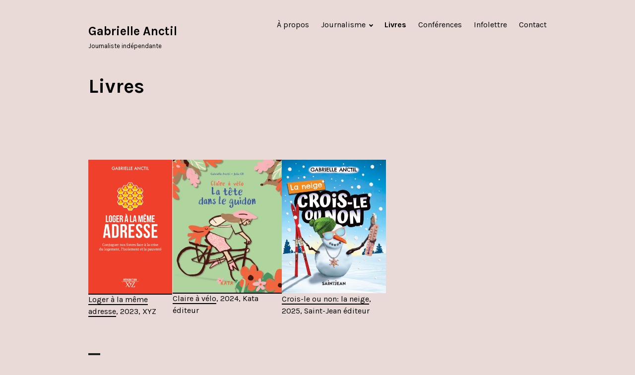

--- FILE ---
content_type: text/css
request_url: https://www.gabrielleanctil.com/wp-content/cache/wpo-minify/1757427633/assets/wpo-minify-header-d9a913d1.min.css
body_size: 7819
content:
@font-face{font-family:'Karla';font-style:italic;font-weight:400;src:url(https://fonts.gstatic.com/s/karla/v31/qkB_XvYC6trAT7RQNNK2EG7SIwPWMNlCVytER0IPh7KX59Z0CnSKYmkvjnJSTyQB.woff2) format('woff2');unicode-range:U+0100-02AF,U+0304,U+0308,U+0329,U+1E00-1E9F,U+1EF2-1EFF,U+2020,U+20A0-20AB,U+20AD-20C0,U+2113,U+2C60-2C7F,U+A720-A7FF}@font-face{font-family:'Karla';font-style:italic;font-weight:400;src:url(https://fonts.gstatic.com/s/karla/v31/qkB_XvYC6trAT7RQNNK2EG7SIwPWMNlCVytER0IPh7KX59Z0CnSKbGkvjnJSTw.woff2) format('woff2');unicode-range:U+0000-00FF,U+0131,U+0152-0153,U+02BB-02BC,U+02C6,U+02DA,U+02DC,U+0304,U+0308,U+0329,U+2000-206F,U+2074,U+20AC,U+2122,U+2191,U+2193,U+2212,U+2215,U+FEFF,U+FFFD}@font-face{font-family:'Karla';font-style:italic;font-weight:700;src:url(https://fonts.gstatic.com/s/karla/v31/qkB_XvYC6trAT7RQNNK2EG7SIwPWMNlCVytER0IPh7KX59Z0CnSKYmkvjnJSTyQB.woff2) format('woff2');unicode-range:U+0100-02AF,U+0304,U+0308,U+0329,U+1E00-1E9F,U+1EF2-1EFF,U+2020,U+20A0-20AB,U+20AD-20C0,U+2113,U+2C60-2C7F,U+A720-A7FF}@font-face{font-family:'Karla';font-style:italic;font-weight:700;src:url(https://fonts.gstatic.com/s/karla/v31/qkB_XvYC6trAT7RQNNK2EG7SIwPWMNlCVytER0IPh7KX59Z0CnSKbGkvjnJSTw.woff2) format('woff2');unicode-range:U+0000-00FF,U+0131,U+0152-0153,U+02BB-02BC,U+02C6,U+02DA,U+02DC,U+0304,U+0308,U+0329,U+2000-206F,U+2074,U+20AC,U+2122,U+2191,U+2193,U+2212,U+2215,U+FEFF,U+FFFD}@font-face{font-family:'Karla';font-style:normal;font-weight:400;src:url(https://fonts.gstatic.com/s/karla/v31/qkB9XvYC6trAT55ZBi1ueQVIjQTD-JrIH2G7nytkHRyQ8p4wUjm6bmMorHBiTg.woff2) format('woff2');unicode-range:U+0100-02AF,U+0304,U+0308,U+0329,U+1E00-1E9F,U+1EF2-1EFF,U+2020,U+20A0-20AB,U+20AD-20C0,U+2113,U+2C60-2C7F,U+A720-A7FF}@font-face{font-family:'Karla';font-style:normal;font-weight:400;src:url(https://fonts.gstatic.com/s/karla/v31/qkB9XvYC6trAT55ZBi1ueQVIjQTD-JrIH2G7nytkHRyQ8p4wUje6bmMorHA.woff2) format('woff2');unicode-range:U+0000-00FF,U+0131,U+0152-0153,U+02BB-02BC,U+02C6,U+02DA,U+02DC,U+0304,U+0308,U+0329,U+2000-206F,U+2074,U+20AC,U+2122,U+2191,U+2193,U+2212,U+2215,U+FEFF,U+FFFD}@font-face{font-family:'Karla';font-style:normal;font-weight:700;src:url(https://fonts.gstatic.com/s/karla/v31/qkB9XvYC6trAT55ZBi1ueQVIjQTD-JrIH2G7nytkHRyQ8p4wUjm6bmMorHBiTg.woff2) format('woff2');unicode-range:U+0100-02AF,U+0304,U+0308,U+0329,U+1E00-1E9F,U+1EF2-1EFF,U+2020,U+20A0-20AB,U+20AD-20C0,U+2113,U+2C60-2C7F,U+A720-A7FF}@font-face{font-family:'Karla';font-style:normal;font-weight:700;src:url(https://fonts.gstatic.com/s/karla/v31/qkB9XvYC6trAT55ZBi1ueQVIjQTD-JrIH2G7nytkHRyQ8p4wUje6bmMorHA.woff2) format('woff2');unicode-range:U+0000-00FF,U+0131,U+0152-0153,U+02BB-02BC,U+02C6,U+02DA,U+02DC,U+0304,U+0308,U+0329,U+2000-206F,U+2074,U+20AC,U+2122,U+2191,U+2193,U+2212,U+2215,U+FEFF,U+FFFD}html{font-family:sans-serif;-webkit-text-size-adjust:100%;-ms-text-size-adjust:100%}body{margin:0}article,aside,details,figcaption,figure,footer,header,main,menu,nav,section,summary{display:block}audio,canvas,progress,video{display:inline-block;vertical-align:baseline}audio:not([controls]){display:none;height:0}[hidden],template{display:none}a{background-color:#fff0}abbr[title]{border-bottom:1px dotted}b,strong{font-weight:700}small{font-size:80%}sub,sup{font-size:75%;line-height:0;position:relative;vertical-align:baseline}sup{top:-.5em}sub{bottom:-.25em}img{border:0}svg:not(:root){overflow:hidden}figure{margin:0}hr{-webkit-box-sizing:content-box;-moz-box-sizing:content-box;box-sizing:content-box}code,kbd,pre,samp{font-size:1em}button,input,optgroup,select,textarea{color:inherit;font:inherit;margin:0}select{text-transform:none}button{overflow:visible}button,input,select,textarea{max-width:100%}button,html input[type="button"],input[type="reset"],input[type="submit"]{-webkit-appearance:button;cursor:pointer}button[disabled],html input[disabled]{cursor:default;opacity:.5}button::-moz-focus-inner,input::-moz-focus-inner{border:0;padding:0}input[type="checkbox"],input[type="radio"]{-webkit-box-sizing:border-box;-moz-box-sizing:border-box;box-sizing:border-box;margin-right:.4375em;padding:0}input[type="number"]::-webkit-inner-spin-button,input[type="number"]::-webkit-outer-spin-button{height:auto}input[type="search"]{-webkit-appearance:textfield}input[type="search"]::-webkit-search-cancel-button,input[type="search"]::-webkit-search-decoration{-webkit-appearance:none}fieldset{border:2px solid;margin:0 0 24px;padding:24px}fieldset>:last-child{margin-bottom:0}legend{border:0;padding:0}textarea{overflow:auto;vertical-align:top}optgroup{font-weight:700}table{border-collapse:collapse;border-spacing:0}td,th{padding:0}body,button,input,select,textarea{color:#fff;font-family:Karla,sans-serif;font-size:16px;line-height:1.5}select{color:#000}h1,h2,h3,h4,h5,h6,.site-title{clear:both;font-family:Karla,sans-serif;font-weight:700;margin:0 0 24px}h1,.entry-title,.page-title{font-size:40px;line-height:1.2}h2{font-size:32px;line-height:1.125}h3,.site-title{font-size:25px;line-height:1.2}h4,.comment-reply-title,.comments-title,.no-comments,.widgettitle,.widget-title{font-size:20px;line-height:1.5}h5,.comment-reply-title small{font-size:16px;line-height:1.5}h6{font-size:13px;line-height:1.3847}.site-title{margin-bottom:0}.site-description{color:#a0a0a0;display:none;font-size:13px;line-height:1.3847;margin-bottom:0;margin-top:6px}.site-footer{font-size:13px;line-height:1.3847}p{margin:0 0 24px}dfn,cite,em,i{font-style:italic}blockquote{border-left:4px solid #202020;color:#a0a0a0;font-size:20px;font-style:italic;line-height:1.5;margin:0 0 24px;padding-left:24px}blockquote p{margin-bottom:12px}blockquote cite,blockquote small{color:#fff;display:block;font-size:inherit;font-style:normal}address{margin:0 0 24px}code,pre,kbd,tt,var{background:#202020;font-family:Monaco,Consolas,"Andale Mono","DejaVu Sans Mono",monospace;padding:0 .25em}pre{margin-bottom:24px;max-width:100%;overflow:auto;padding:24px}abbr,abbr[title],acronym{border-bottom:2px dotted;cursor:help}mark,ins{background:#a0a0a0;color:#303030;padding:0 .25em;text-decoration:none}big{font-size:125%}html{box-sizing:border-box}*,*:before,*:after{box-sizing:inherit}body{background:#303030}blockquote:before,blockquote:after,q:before,q:after{content:""}blockquote,q{quotes:"" ""}hr{background:#fff;border:0;height:2px;margin-bottom:24px}ul,ol{margin:0 0 24px 1.25em;padding:0}ul{list-style:disc}ol{list-style:decimal}li>ul,li>ol{margin-bottom:0;margin-left:24px}dt{font-weight:700}dd{margin:0 24px 24px}img{height:auto;max-width:100%;vertical-align:middle}table,th,td{border:2px solid}table{border-collapse:separate;border-spacing:0;border-width:2px 0 0 2px;margin:0 0 24px;table-layout:fixed;width:100%}th{border-width:0 2px 2px 0}td{border-width:0 2px 2px 0}th,td{padding:.25em}button,input[type="button"],input[type="reset"],input[type="submit"]{background:#fff0;border:2px solid;border-radius:0;color:#fff;padding:4px 10px}button:focus,button:hover,input[type="button"]:focus,input[type="button"]:hover,input[type="reset"]:focus,input[type="reset"]:hover,input[type="submit"]:focus,input[type="submit"]:hover{border-color:#a0a0a0;color:#a0a0a0}button:focus,input[type="button"]:focus,input[type="reset"]:focus,input[type="submit"]:focus{outline:0}input[type="text"],input[type="email"],input[type="url"],input[type="password"],input[type="search"],textarea{background:#fff;border:2px solid #fff;border-radius:0;color:#303030;padding:4px 10px;width:100%}input[type="text"]:focus,input[type="email"]:focus,input[type="url"]:focus,input[type="password"]:focus,input[type="search"]:focus,textarea:focus{background:#fff0;color:#fff;outline:0}::input-placeholder{color:#a0a0a0}::-webkit-input-placeholder{color:#a0a0a0}:-moz-placeholder{color:#a0a0a0;opacity:1}::-moz-placeholder{color:#a0a0a0;opacity:1}:-ms-input-placeholder{color:#a0a0a0}.search-field,.search-submit{margin-bottom:24px}.post-password-form input[type="submit"]{margin-top:24px}#page{margin:0 auto;width:90%;width:calc(100% - 48px)}.site-header{margin:0 0 24px}.main-navigation,.site-branding{margin-top:24px}.site-header-wrapper{-webkit-align-items:center;-ms-flex-align:center;align-items:center;display:-webkit-flex;display:-ms-flexbox;display:flex;-webkit-flex-wrap:wrap;-ms-flex-wrap:wrap;flex-wrap:wrap}.site-branding{margin-left:0;margin-right:auto;padding-right:24px}.site-footer{color:#a0a0a0;padding:0 0 24px}.site-footer:before{background:#202020;content:"";display:block;height:4px;margin-bottom:24px;width:24px}.site-info .sep:before{background:currentcolor;content:"";display:inline-block;height:2px;margin:0 .125em;vertical-align:middle;width:12px}.header-image{display:block;margin-top:24px}a{color:#fff;text-decoration:none}a:visited{color:inherit}a:active,a:focus,a:hover{color:#a0a0a0;outline:0}.comment-content a,.comment-reply-title a,.entry-content a,.logged-in-as a,.page-content a,.pingback a,.trackback a,.widget-area a{box-shadow:0 2px 0 0}.comment-content a:focus,.comment-content a:hover,.comment-reply-title a:focus,.comment-reply-title a:hover,.entry-content a:focus,.entry-content a:hover,.logged-in-as a:focus,.logged-in-as a:hover,.page-content a:focus,.page-content a:hover,.pingback a:focus,.pingback a:hover,.trackback a:focus,.trackback a:hover,.widget-area a:focus,.widget-area a:hover{box-shadow:none}.comment-metadata a,.entry-footer a,.entry-meta a,.portfolio-entry-meta a,.site-footer a{color:#a0a0a0}.comment-metadata a:focus,.comment-metadata a:hover,.entry-footer a:focus,.entry-footer a:hover,.entry-meta a:focus,.entry-meta a:hover,.fn a:focus,.fn a:hover,.jp-relatedposts-post-a:focus,.jp-relatedposts-post-a:hover,.portfolio-entry-meta a:focus,.portfolio-entry-meta a:hover,.site-footer a:focus,.site-footer a:hover{box-shadow:0 2px 0 0}.entry-title a:focus,.entry-title a:hover,.portfolio-entry-title a:focus,.portfolio-entry-title a:hover,.site-title a:focus,.site-title a:hover{color:#fff;box-shadow:0 2px 0 0}.PDS_Poll a,.portfolio-entry-meta a,.portfolio-entry-title a,.svg a,.widget_archive a,.widget_categories a,.widget_goodreads a,.widget_jetpack_display_posts_widget .jetpack-display-remote-posts h4 a,.widget_links a,.widget_meta a,.widget_nav_menu a,.widget_pages a,.widget_recent_comments a,.widget_recent_entries a,.widget_rss a,.widget_rss_links a,.widget_tag_cloud a{box-shadow:none}.widget_archive a:focus,.widget_archive a:hover,.widget_categories a:focus,.widget_categories a:hover,.widget_goodreads a:focus,.widget_goodreads a:hover,.widget_jetpack_display_posts_widget .jetpack-display-remote-posts h4 a:focus,.widget_jetpack_display_posts_widget .jetpack-display-remote-posts h4 a:hover,.widget_links a:focus,.widget_links a:hover,.widget_meta a:focus,.widget_meta a:hover,.widget_nav_menu a:focus,.widget_nav_menu a:hover,.widget_pages a:focus,.widget_pages a:hover,.widget_recent_comments a:focus,.widget_recent_comments a:hover,.widget_recent_entries a:focus,.widget_recent_entries a:hover,.widget_rss a:focus,.widget_rss a:hover,.widget_rss_links a:focus,.widget_rss_links a:hover,.widget_tag_cloud a:focus,.widget_tag_cloud a:hover{box-shadow:0 2px 0 0}a img{vertical-align:middle}.site-menu{display:none;-webkit-flex:0 1 100%;-ms-flex:0 1 100%;flex:0 1 100%}.site-menu.toggled-on{display:block}.main-navigation .primary-menu{border-bottom:2px solid}.main-navigation ul{display:none;list-style:none;margin:0}.main-navigation.toggled-on ul,.main-navigation.toggled-on ul.toggled-on{display:block}.main-navigation.toggled-on ul ul{display:none}.main-navigation .menu-item-has-children>a{margin-right:62px}.main-navigation li{border-top:2px solid;position:relative}.main-navigation a{display:block;padding:11px 0}.main-navigation ul ul{background:#303030;margin-left:24px}.menu-toggle{font-weight:700;margin-top:24px;text-transform:uppercase}.menu-toggle:active,.menu-toggle:focus{background:#fff;border-color:#fff;color:#303030}.menu-toggle:active:hover,.menu-toggle:focus:hover{background:#a0a0a0;border-color:#a0a0a0}.dropdown-toggle{background:#fff0;border:2px solid;color:currentcolor;height:50px;padding:0;position:absolute;right:0;text-transform:none;top:-2px;width:50px}.dropdown-toggle:focus,.dropdown-toggle:hover{background:#fff;border-color:#fff;color:#303030}.dropdown-toggle:before{border-style:solid;border-width:2px 2px 0 0;content:"";display:inline-block;height:8px;margin-top:-4px;-webkit-transform:rotate(135deg);-moz-transform:rotate(135deg);-ms-transform:rotate(135deg);transform:rotate(135deg);vertical-align:middle;width:8px}.dropdown-toggle.toggled-on:before{margin-bottom:-4px;margin-top:0;-webkit-transform:rotate(-45deg);-moz-transform:rotate(-45deg);-ms-transform:rotate(-45deg);transform:rotate(-45deg)}.site-main .comment-navigation,.site-main .posts-navigation,.site-main .post-navigation{clear:both;margin:0;padding:0}.site-main .posts-navigation:before,.site-main .post-navigation:before{background:#202020;content:"";display:block;height:4px;margin-bottom:24px;width:24px}.site-main .comment-navigation a,.site-main .posts-navigation a,.site-main .post-navigation a{border:2px solid;display:inline-block;padding:4px 10px}.comment-navigation .nav-previous,.posts-navigation .nav-previous{float:left;margin-bottom:24px;width:49%;width:calc(50% - 12px)}.comment-navigation .nav-next,.posts-navigation .nav-next{float:right;margin-bottom:24px;text-align:right;width:49%;width:calc(50% - 12px)}.post-navigation .nav-links{-webkit-align-items:flex-start;-ms-flex-align:start;align-items:flex-start;display:-webkit-flex;display:-ms-flexbox;display:flex;-webkit-flex-wrap:wrap;-ms-flex-wrap:wrap;flex-wrap:wrap}.post-navigation .nav-previous,.post-navigation .nav-next{margin-bottom:24px}.post-navigation .nav-previous{margin-left:0;margin-right:auto}.post-navigation .nav-next{-webkit-flex:0 1 auto;-ms-flex:0 1 auto;flex:0 1 auto;margin-left:auto;margin-right:0;text-align:right}.post-navigation .meta-nav,.post-navigation .post-title{display:block}.post-navigation .meta-nav{color:#a0a0a0;font-size:13px;line-height:1.3847;padding:3px 0}.screen-reader-text{clip:rect(1px,1px,1px,1px);position:absolute!important;height:1px;width:1px;overflow:hidden}.screen-reader-text:focus{background-color:#f1f1f1;border-radius:3px;box-shadow:0 0 2px 2px rgb(0 0 0 / .6);clip:auto!important;color:#21759b;display:block;font-size:14px;font-size:.875rem;font-weight:700;height:auto;left:5px;line-height:normal;padding:15px 23px 14px;text-decoration:none;top:5px;width:auto;z-index:100000}.alignleft{display:inline;float:left;margin-right:24px}.alignright{display:inline;float:right;margin-left:24px}.aligncenter{clear:both;display:block;margin-left:auto;margin-right:auto}.clear:before,.clear:after,.comment-content:before,.comment-content:after,.comment-meta:before,.comment-meta:after,.entry-content:before,.entry-content:after,.entry-summary:before,.entry-summary:after,.hentry:before,.hentry:after,.nav-links:before,.nav-links:after,.site-header:before,.site-header:after,.site-content:before,.site-content:after,.site-footer:before,.site-footer:after{content:"";display:table}.clear:after,.comment-content:after,.comment-meta:after,.entry-content:after,.entry-summary:after,.hentry:after,.nav-links:after,.site-header:after,.site-content:after,.site-footer:after{clear:both}.widget{margin:0}.widget-area:before,.widget:not(:first-of-type):before,.page-content .widget:before{background:#202020;content:"";display:block;height:4px;margin-bottom:24px;width:24px}.widget_calendar td,.widget_calendar th{line-height:2.35;padding:0;text-align:center}.widget_calendar caption{font-weight:700;margin-bottom:24px}.widget_calendar tbody a{background-color:#202020;display:block;font-weight:700}.widget_calendar tbody a:hover,.widget_calendar tbody a:focus{background-color:#fff0;color:#fff}.widget_archive ul,.widget_categories ul,.widget_links ul,.widget_meta ul,.widget_nav_menu ul,.widget_pages ul,.widget_recent_comments ul,.widget_recent_entries ul,.widget_rss ul{border-bottom:2px solid;list-style:none;margin:0 0 24px}.widget_archive li,.widget_categories li,.widget_links li,.widget_meta li,.widget_nav_menu li,.widget_pages li,.widget_recent_comments li,.widget_recent_entries li,.widget_rss li{border-top:2px solid;padding:11px 0}.widget_categories .children,.widget_nav_menu .sub-menu,.widget_pages .children{border-bottom:0;margin-bottom:-11px;margin-top:11px;padding-left:24px}.widget_recent_entries .post-date{color:#a0a0a0;display:block;font-size:13px;line-height:1.3847;padding:3px 0}.widget_rss .widget-title img{display:none}.widget_rss cite,.widget_rss .rssSummary,.widget_rss .rss-date{color:#a0a0a0;display:block;font-size:13px;line-height:1.3847;padding:3px 0}.widget_search .search-submit{display:none}.widget_tag_cloud .tagcloud{padding-bottom:24px}.custom-logo-link{display:block}.custom-logo{max-height:96px;width:auto}.wp-custom-logo .site-title{margin-top:12px}.sticky{display:block}.hentry{margin:0}.byline,.updated:not(.published){display:none}.single .byline,.group-blog .byline{display:block}.page-header:after{background:#202020;content:"";display:block;height:4px;margin:24px 0;width:24px}.page-header span{font-style:italic}.taxonomy-description{color:#a0a0a0;margin-top:-18px}.entry-header{clear:both;padding-bottom:24px}.entry-footer,.entry-meta{color:#a0a0a0}.entry-footer{font-size:13px;line-height:1.3847;margin-bottom:24px}.entry-footer>span{padding:3px 0}.entry-footer>span:last-of-type{margin-bottom:24px}.comments-link,.edit-link,.posted-on,.tags-links{display:block}.entry-title{margin-bottom:0}.entry-title+.entry-meta{margin-top:6px}.post-thumbnail{background:#fff0;border:0;clear:both;display:block;margin-bottom:24px;position:relative}.post-thumbnail img{display:block;margin:0}.archive:not([class*="jetpack-portfolio"]) .hentry+.hentry:before,.blog .hentry+.hentry:before,.search .hentry+.hentry:before,.infinite-wrap .hentry:before{background:#202020;content:"";display:block;height:4px;margin-bottom:24px;width:24px}.more-link .meta-nav{display:none}.page-links{margin:0 0 24px}.page-links a,.page-links>span{background:#202020;color:#fff;display:inline-block;font-size:13px;line-height:1.8461538462;height:1.8461538462em;margin:0;text-align:center;width:1.8461538462em}.page-links a{box-shadow:none;color:#a0a0a0}.page-links a:hover,.page-links a:focus{background-color:#fff0;color:#fff}.page-links>.page-links-title{background:#fff0;color:#a0a0a0;font-weight:700;height:auto;padding-right:.5em;width:auto}.comment-list{border-bottom:2px solid;list-style:none;margin:0 0 24px}.comment-list .children{border-left:2px solid;list-style:none;margin:0;margin-left:24px}.comment-list .children>.comment{padding-left:24px}.comment-list .comment,.comment-list .pingback,.comment-list .trackback{border-top:2px solid;padding-top:24px}.comment-list .pingback,.comment-list .trackback{padding-bottom:24px}.no-comments{font-weight:700}.comment-respond:before,.comments-title:before,.no-comments:before{background:#202020;content:"";display:block;height:4px;margin-bottom:24px;width:24px}.comment .comment-respond:before{display:none}.comment .comment-respond{margin-top:26px}.comment-content a{word-wrap:break-word}.bypostauthor{display:block}.comment-meta{margin-bottom:24px}.comment-author .avatar{border-radius:50%;float:left;margin-right:6px;vertical-align:middle}.comment-metadata{color:#a0a0a0;font-size:13px;line-height:1.3847;padding:3px 0}.comment-metadata .edit-link{padding-top:6px}.fn{font-weight:400}.reply{margin-bottom:-2px;text-align:right}.reply a{border:2px solid;display:inline-block;padding:4px 10px}.comment-reply-title small{float:right;font-weight:400;padding:3px 0}.page-content .wp-smiley,.entry-content .wp-smiley,.comment-content .wp-smiley{border:none;margin-bottom:0;margin-top:0;padding:0}embed,iframe,object,video,.fb_iframe_widget,.wp-audio-shortcode{margin-bottom:24px;max-width:100%}.wp-caption{margin-bottom:24px;max-width:auto}.wp-caption:not(.large-element){max-width:100%}.wp-caption img[class*="wp-image-"]{display:block;margin-left:auto;margin-right:auto}.wp-caption .wp-caption-text{margin:12px 0 0}.wp-caption-text{color:#a0a0a0;font-size:13px;line-height:1.3847;padding:3px 0 0}.gallery{margin:-12px 0 12px}.gallery-item{display:inline-block;margin:0;padding:12px;text-align:center;vertical-align:top;width:100%}.gallery-columns-2 .gallery-item{max-width:50%}.gallery-columns-3 .gallery-item{max-width:33.33%}.gallery-columns-4 .gallery-item{max-width:25%}.gallery-columns-5 .gallery-item{max-width:20%}.gallery-columns-6 .gallery-item{max-width:16.66%}.gallery-columns-7 .gallery-item{max-width:14.28%}.gallery-columns-8 .gallery-item{max-width:12.5%}.gallery-columns-9 .gallery-item{max-width:11.11%}.gallery-caption{display:block}.site-content .contact-form>div{margin-bottom:24px}.site-content .contact-form label{font-weight:400}.site-content .contact-form input[type="text"],.site-content .contact-form input[type="email"],.site-content .contact-form input[type="url"],.site-content .contact-form textarea{margin-bottom:0;width:100%;max-width:100%}.site-content .contact-form label span{color:#a0a0a0}.site .slideshow-window{background:#fff0;border:24px solid #fff0;border-radius:0;margin-bottom:24px}.site .slideshow-window.slideshow-black,.site .slideshow-window.slideshow-white{border-color:#fff0}.site .slideshow-window.slideshow-black{background:rgb(0 0 0 / .33)}.site .slideshow-window.slideshow-white{background:rgb(255 255 255 / .5)}.site .slideshow-controls a,.tiled-gallery-item>a{box-shadow:none}.site .tiled-gallery{margin-bottom:24px}.site .tiled-gallery-caption{background:#303030;color:#a0a0a0;font-size:13px;line-height:1.3847;padding:3px 0;text-indent:3px}.instagram-media{margin:0 0 24px!important;width:100%!important}.infinite-scroll .posts-navigation,.infinite-scroll.neverending .site-footer{display:none}.infinity-end.neverending .site-footer{display:block}#infinite-footer{background:#303030;border-top:2px solid;z-index:9999}#infinite-footer .container{background:#fff0;border:0;color:#fff;font-size:13px;line-height:1.3847;padding:7px 0}#infinite-footer .blog-info,#infinite-footer .blog-credits{line-height:inherit;overflow:visible}#infinite-footer .blog-credits,#infinite-footer .blog-credits a,#infinite-footer .blog-info a{color:#a0a0a0;display:inline-block;font-size:inherit;text-decoration:none}#infinite-footer .blog-info a:hover,#infinite-footer .blog-credits a:hover{color:#a0a0a0;box-shadow:0 2px 0 0;text-decoration:none}#infinite-handle{padding-bottom:24px}#infinite-handle:before{background:#202020;content:"";display:block;height:4px;margin-bottom:24px;width:24px}#infinite-handle span{background:#fff0;border-radius:0;color:inherit;font-size:inherit;padding:0}#infinite-handle span button,#infinite-handle span button:focus,#infinite-handle span button:hover{border:2px solid;padding:4px 10px}#infinite-handle span button:focus,#infinite-handle span button:hover{color:#a0a0a0}.post-type-archive-jetpack-portfolio #infinite-handle,.tax-jetpack-portfolio-tag #infinite-handle,.tax-jetpack-portfolio-type #infinite-handle{clear:both}.infinite-loader{height:64px;margin-bottom:24px}.infinite-loader:before{background:#202020;content:"";display:block;height:4px;margin-bottom:24px;width:24px}.infinite-loader .spinner{left:12px!important;top:18px!important;z-index:9998!important}.infinite-loader .spinner div{background:currentcolor!important;color:#fff}.post-type-archive-jetpack-portfolio .infinite-loader,.tax-jetpack-portfolio-tag .infinite-loader,.tax-jetpack-portfolio-type .infinite-loader{clear:both}.PDS_Poll{margin-bottom:24px}.custom-archive-jetpack-portfolio .content-area,.page-template-portfolio-page .content-area,.single-jetpack-portfolio .content-area{float:none;width:100%}.portfolio-archive-content{margin-bottom:24px}.portfolio-wrapper{clear:both}.jetpack-portfolio{margin-bottom:24px;max-width:100%}.single .jetpack-portfolio{margin-bottom:0}.jetpack-portfolio .image-link{border:2px solid #fff;color:#fff;display:block;height:100%;left:0;opacity:0;position:absolute;top:0;-webkit-transition:all 150ms ease-in-out;-moz-transition:all 150ms ease-in-out;transition:all 150ms ease-in-out;width:100%}.jetpack-portfolio.hover .image-link,.jetpack-portfolio.hover .image-link:hover{background:rgb(0 0 0 / .6);opacity:1}.project-thumbnail img{display:block}.project-info{-webkit-align-items:center;-ms-flex-align:center;align-items:center;display:-webkit-flex;display:-ms-flexbox;display:flex;-webkit-flex-direction:column;-ms-flex-direction:column;flex-direction:column;height:100%;-webkit-justify-content:center;-ms-justify-content:center;justify-content:center;left:0;opacity:0;overflow:hidden;padding:12px;position:absolute;text-align:center;top:0;-webkit-transition:all 150ms ease-in-out;-moz-transition:all 150ms ease-in-out;transition:all 150ms ease-in-out;width:100%}.jetpack-portfolio.hover .project-info{opacity:1}.project-info .entry-title{font-size:20px;line-height:1.5;margin:0}.project-info .entry-header{padding:0}.project-info .entry-header,.project-info .entry-meta{position:relative}.project-info .entry-header+.entry-meta{margin-top:6px}.project-info .entry-meta{font-size:13px;line-height:1.3847}.jetpack-portfolio:not(.has-post-thumbnail) .image-link{border:0}.jetpack-portfolio.hover:not(.has-post-thumbnail) .image-link,.jetpack-portfolio.hover:not(.has-post-thumbnail) .image-link:hover{background:#fff0}.jetpack-portfolio:not(.has-post-thumbnail) .project-info{border:2px solid;opacity:1;position:relative}.jetpack-portfolio.hover:not(.has-post-thumbnail) .project-info{border-color:#a0a0a0}.jetpack-portfolio:not(.has-post-thumbnail) .project-info .entry-title a,.jetpack-portfolio:not(.has-post-thumbnail) .project-info .entry-title a:focus,.jetpack-portfolio:not(.has-post-thumbnail) .project-info .entry-title a:hover{color:inherit}.site .portfolio-entry-title+.portfolio-entry-meta{margin-top:6px}.site .portfolio-featured-image+.portfolio-entry-title{margin-top:24px}.site .portfolio-entry-content{margin:24px 0 0}.site .portfolio-entry{margin:0 0 24px}.site .portfolio-entry-meta span,.site .portfolio-entry-meta a{font-size:13px;line-height:1.3847}.portfolio-entry-meta{color:#a0a0a0}.site-content .jetpack-recipe{margin:0 0 24px;padding:24px 24px 0}.site-content .jetpack-recipe blockquote{margin-left:0}.site-content .jetpack-recipe ol,.site-content .jetpack-recipe ul{list-style-position:inside}.site-content .jetpack-recipe-title{padding:0;margin:0 auto 24px;border-bottom:0}.site-content .jetpack-recipe-content br{display:none}.site-content .jetpack-recipe .jetpack-recipe-meta{color:#a0a0a0;font-size:inherit;line-height:inherit;overflow:inherit}.site-content .jetpack-recipe-meta:before,.site-content .jetpack-recipe-meta:after{content:"";display:table}.site-content .jetpack-recipe-meta:after{clear:both}.jetpack-video-wrapper{margin:0 0 24px}.jetpack-video-wrapper:empty{display:none}.jetpack-video-wrapper video{margin-bottom:0}.hentry #jp-post-flair{padding:0}.sd-like.jetpack-likes-widget-wrapper,.sd-rating,.sd-sharing-enabled:not(#jp-post-flair){margin:0}.sd-rating+.sd-sharing-enabled:not(#jp-post-flair){margin-top:-24px}.sharedaddy:not(#jp-post-flair):last-of-type{margin-bottom:24px}.sd-like.jetpack-likes-widget-wrapper iframe{margin-bottom:0}.hentry div.sd-rating h3.sd-title,.hentry div.sharedaddy h3.sd-title{color:#a0a0a0;font-family:Karla,sans-serif;font-size:inherit;font-weight:400;line-height:inherit;margin:0}.hentry div.sharedaddy h3.sd-title{font-size:13px;line-height:1.3847;padding:6px 0}.hentry div.sharedaddy .sd-content ul{margin-bottom:6px!important}.hentry div.sharedaddy .sd-content .inner ul{margin-bottom:0!important}div#jp-relatedposts{clear:both;margin:0;padding:0 0 24px;position:relative;width:100%}div#jp-relatedposts:before{background:#202020;content:"";display:block;height:4px;margin-bottom:24px;width:24px}div#jp-relatedposts a:focus{background:#fff0}.hentry div#jp-relatedposts h3.jp-relatedposts-headline{font-size:20px;font-weight:700;line-height:1.5;margin-bottom:24px}.hentry div#jp-relatedposts h3.jp-relatedposts-headline em{font-weight:inherit}.pd-rating{color:#a0a0a0;padding:4px 0}.comment .pd-rating,.hentry .pd-rating,.hentry .sd-sharing .share-count{line-height:1!important}.comment .pd-rating,.hentry .pd-rating{margin-bottom:24px}.hentry .post-likes-widget{margin-bottom:24px;position:inherit!important;top:auto!important}.comments-area .comment-likes{height:1.5em}.comments-area .comment-likes .comment-like-link{box-shadow:none;line-height:1.5}.comments-area .comment-like-link:before,.comments-area .comment-likes-overlay span.icon{line-height:1.2}.comments-area .comment-likes .comment-like-feedback{color:#a0a0a0;font-size:13px;line-height:1.3847;opacity:1;margin-left:.5em;padding:6px 0}.hentry .pd-rating+br,.hentry div.sharedaddy h3.sd-title:before,.hentry div#jp-relatedposts h3.jp-relatedposts-headline em:before{display:none}.hentry div#jp-relatedposts div.jp-relatedposts-items{width:100%}.hentry div#jp-relatedposts div.jp-relatedposts-items p{font-size:16px;line-height:1.5}.hentry div#jp-relatedposts div.jp-relatedposts-items .jp-relatedposts-post,.hentry div#jp-relatedposts div.jp-relatedposts-items .jp-relatedposts-post-context{opacity:1}.hentry div#jp-relatedposts div.jp-relatedposts-items .jp-relatedposts-post{padding:0;margin-bottom:24px;width:100%}.hentry div#jp-relatedposts div.jp-relatedposts-items.jp-relatedposts-items-minimal .jp-relatedposts-post{margin:0 0 24px;padding:0;width:100%}.hentry div#jp-relatedposts div.jp-relatedposts-items .jp-relatedposts-post:last-of-type,.hentry div#jp-relatedposts div.jp-relatedposts-items.jp-relatedposts-items-minimal .jp-relatedposts-post:last-of-type{margin-bottom:0}.hentry div#jp-relatedposts div.jp-relatedposts-items .jp-relatedposts-post-context{color:#a0a0a0;font-size:13px;line-height:1.3847;padding:6px 0}.hentry div#jp-relatedposts div.jp-relatedposts-items .jp-relatedposts-post-context:empty{display:none}.hentry div#jp-relatedposts div.jp-relatedposts-items .jp-relatedposts-post-title{font-size:16px;font-weight:700;letter-spacing:0;line-height:1.5}.hentry div#jp-relatedposts div.jp-relatedposts-items .jp-relatedposts-post-title a{border-bottom:0;font-weight:inherit;text-decoration:none!important}.hentry div#jp-relatedposts div.jp-relatedposts-items span.jp-relatedposts-post-title{font-size:inherit;line-height:inherit}.hentry div#jp-relatedposts div.jp-relatedposts-post-thumbs .jp-relatedposts-post-title{padding:12px 0 0}.hentry div#jp-relatedposts .jp-relatedposts-post-a{border-bottom:0}.hentry .pd-rating{line-height:1}.site .jetpack-social-navigation ul{margin:0 0 12px}.site .jetpack-social-navigation li{font-size:16px;height:32px;margin:0 3px;text-align:center;width:32px}.site .jetpack-social-navigation li:first-child{margin-left:0}.site .jetpack-social-navigation li:last-child{margin-right:0}.site .jetpack-social-navigation a{background:#202020;border-radius:50%;display:block;height:32px;line-height:1;padding:7px;width:32px}.site .jetpack-social-navigation a:hover,.site .jetpack-social-navigation a:focus{background:#fff0;box-shadow:none;color:#fff}.widget_contact_info .contact-map{border:2px solid;margin-bottom:12px;padding:6px}.widget_contact_info>div:last-of-type{margin-bottom:24px}.widget_jetpack_display_posts_widget .jetpack-display-remote-posts{margin:0}.widget_jetpack_display_posts_widget .jetpack-display-remote-posts h4{font-size:16px;line-height:1.5;margin:0 auto 24px;padding:0}.widget_jetpack_display_posts_widget .jetpack-display-remote-posts h4 a{font-weight:400}.widget_jetpack_display_posts_widget .jetpack-display-remote-posts img{margin-bottom:24px;margin-top:-18px}.widget_jetpack_display_posts_widget .jetpack-display-remote-posts p{color:#a0a0a0;font-size:13px;line-height:1.3847!important;margin:0 0 24px!important;padding:3px 0}.widget_jetpack_display_posts_widget .jetpack-display-remote-posts p{margin-top:-18px!important}.widget_goodreads br,.widget_goodreads center{display:none}.widget_goodreads h2[class^="gr_custom_header"]{font-size:16px;line-height:1.5;margin:0 auto 24px}.widget_goodreads div[class^="gr_custom_title"] a{color:inherit;font-weight:400}.widget_goodreads div[class^="gr_custom_title"] a:focus,.widget_goodreads div[class^="gr_custom_title"] a:hover{color:#a0a0a0}.widget_goodreads div[class^="gr_custom_container"]{background:#fff0;border:0;border-radius:0;color:inherit;margin-bottom:24px;padding:0}.widget_goodreads div[class^="gr_custom_each_container"]{border-bottom:0;border-top:2px solid;padding:11px 0;margin:0}.widget_goodreads div[class^="gr_custom_each_container"]:last-of-type{border-bottom:2px solid}.widget_goodreads div[class^="gr_custom_title"]{font-weight:700}.widget_goodreads div[class^="gr_custom_author"]{color:#a0a0a0;font-size:13px;line-height:1.3847;padding:3px 0}.widget_goodreads div[class^="gr_custom_container"] div[class^="gr_custom_author"] a{border-bottom:0;color:inherit}.widget_goodreads center a{border-bottom:0}.widget_googleplus_badge iframe{margin-bottom:24px!important}.widget-grofile .grofile-thumbnail{border:2px solid;margin-bottom:24px;padding:6px}.widget-grofile h4{margin:0 0 24px!important}.widget-grofile .grofile-full-link{display:inline-block}.widget_image .jetpack-image-container{margin-bottom:24px}.widget_image .jetpack-image-container img{vertical-align:middle}.widget_image .jetpack-image-container .wp-caption{margin-bottom:0}.widget_image .jetpack-image-container .wp-caption-text{padding-bottom:3px}.widget_rss_links ul{border-bottom:2px solid;list-style:none;margin-left:0}.widget_rss_links li{border-top:2px solid;padding-bottom:11px;padding-top:11px}.widget_rss_links a{border-bottom:0}.widget_rss_links p{border-top:2px solid;margin-bottom:11px;padding-top:11px}.widget_rss_links p:last-of-type{border-bottom:2px solid;margin-bottom:24px;padding-bottom:11px}.widget_rss_links p a+a{margin-left:11px}.widget_rss_links img{vertical-align:middle}.widget_wpcom_social_media_icons_widget ul{margin-bottom:18px}.site .widget_wpcom_social_media_icons_widget li{display:inline-block;margin:0 6px 6px 0}.widget_wpcom_social_media_icons_widget a{background:#202020;border-radius:50%;box-shadow:none;padding:8px}.widget_wpcom_social_media_icons_widget a:focus,.widget_wpcom_social_media_icons_widget a:hover{color:inherit;background:#fff0}.widget_twitter_timeline iframe{margin-bottom:24px!important}.eventbrite-event .entry-header span{padding-right:12px}.eventbrite-event .entry-header span:last-of-type{padding-right:0}@media screen and (min-width:600px){#page{width:80%;width:calc(100% - 96px)}.site-header{margin-bottom:48px}.site-branding{margin-top:48px}.site-footer{padding-bottom:48px}.site-footer:before{margin-bottom:48px}.header-image{margin-top:48px}.menu-toggle{margin-top:48px}.site-main .comment-list+.comment-navigation,.site-main .posts-navigation,.site-main .post-navigation{margin-bottom:24px}.site-main .comment-list+.comment-navigation{margin-top:-24px}.site-main .posts-navigation:before,.site-main .post-navigation:before{margin-bottom:48px}.custom-logo{max-height:112px}.hentry,.page-content{margin-bottom:24px}.archive:not([class*="jetpack-portfolio"]) .hentry+.hentry:before,.blog .hentry+.hentry:before,.search .hentry+.hentry:before,.infinite-wrap .hentry:before{margin-bottom:48px}.page-header:after{margin:48px 0}.comment-respond:before,.comments-title:before,.no-comments:before{margin-bottom:48px}.comments-area{clear:both;padding-bottom:24px}.comment-list{margin-bottom:48px}.widget{padding-bottom:24px}.page-content .widget:last-of-type{padding-bottom:0}.page-content .widget:first-of-type{padding-top:24px}.widget-area:before,.widget:not(:first-of-type):before,.page-content .widget:before{margin-bottom:48px}#infinite-handle{padding-bottom:48px}#infinite-handle:before{margin-bottom:48px}.infinite-loader{height:88px;margin-bottom:48px}.infinite-loader:before{margin-bottom:48px}.portfolio-media,.portfolio-wrapper{padding-bottom:24px}.site .jetpack-portfolio-shortcode{margin-bottom:-24px}.site .portfolio-entry{margin-bottom:48px}div#jp-relatedposts{padding-top:24px}div#jp-relatedposts:before{margin-bottom:48px}}@media screen and (min-width:768px){#page{margin:0 auto;width:672px}body:not(.single-jetpack-portfolio):not(.search) .jetpack-portfolio.hentry{width:324px}.custom-logo{max-height:128px}}@media screen and (min-width:896px){#page{width:800px}.content-area,.portfolio-media,.portfolio-projects{width:516px}body:not(.single-jetpack-portfolio):not(.search) .jetpack-portfolio.hentry{width:246px}.portfolio-content,.widget-area{width:236px}.portfolio-media,.portfolio-projects,.widget-area{float:right}body:not(.single-jetpack-portfolio):not(.search) .jetpack-portfolio.hentry,.content-area,.portfolio-content{float:left}.site-description{display:block}.site-header-wrapper{-webkit-align-items:flex-start;-ms-flex-align:start;align-items:flex-start}.site-footer-wrapper{-webkit-align-items:center;-ms-flex-align:center;align-items:center;display:-webkit-flex;display:-ms-flexbox;display:flex;-webkit-flex-wrap:wrap;-ms-flex-wrap:wrap;flex-wrap:wrap}.site-info{margin:0 auto 0 0;-webkit-order:1;-ms-flex-order:1;order:1}.jetpack-social-navigation{-webkit-order:2;-ms-flex-order:2;order:2}.menu-toggle{display:none}.dropdown-toggle,.main-navigation ul .dropdown-toggle.toggled-on,.menu-toggle{display:none}.site-menu{display:block;-webkit-flex:0 1 auto;-ms-flex:0 1 auto;flex:0 1 auto}.main-navigation .primary-menu{border-bottom:0}.main-navigation ul{display:block}.main-navigation li{border:0;float:left;margin:.1875em 12px;position:relative}.main-navigation .primary-menu>li:first-child{margin-left:0}.main-navigation .primary-menu>li:last-child{margin-right:0}.main-navigation .menu-item-has-children>a:after{border-style:solid;border-width:2px 2px 0 0;content:"";display:inline-block;height:6px;margin-left:.5em;margin-top:-3px;-webkit-transform:rotate(135deg);-moz-transform:rotate(135deg);-ms-transform:rotate(135deg);transform:rotate(135deg);vertical-align:middle;width:6px}.main-navigation ul ul .menu-item-has-children>a:after{-webkit-transform:rotate(45deg);-moz-transform:rotate(45deg);-ms-transform:rotate(45deg);transform:rotate(45deg)}.main-navigation a{display:block}.main-navigation .menu-item-has-children>a{margin-right:0}.main-navigation ul ul{border-style:solid;border-width:2px 2px 0 2px;float:left;margin:0;position:absolute;top:100%;left:-999em;z-index:99999}.main-navigation ul ul ul{left:-999em;top:-2px}.main-navigation ul ul a{padding-left:12px;padding-right:12px;width:200px}.main-navigation ul ul li{border-bottom:2px solid;margin:0}.main-navigation ul li:hover>ul,.main-navigation ul li.focus>ul{left:auto}.main-navigation ul ul li:hover>ul,.main-navigation ul ul li.focus>ul{left:100%}.main-navigation .current_page_item>a,.main-navigation .current-menu-item>a,.main-navigation .current_page_ancestor>a{font-weight:700}.widget-area:before{display:none}.custom-logo{max-height:144px}.portfolio-content{margin-bottom:24px}.hentry div#jp-relatedposts div.jp-relatedposts-items .jp-relatedposts-post{float:left;margin-bottom:0;width:156px}.hentry div#jp-relatedposts div.jp-relatedposts-items-visual .jp-relatedposts-post:nth-of-type(2){margin-left:24px;margin-right:24px}.site .jetpack-social-navigation ul{margin:0}}@media screen and (min-width:1020px){#page{width:924px}.content-area,.portfolio-media,.portfolio-projects{width:600px}body:not(.single-jetpack-portfolio):not(.search) .jetpack-portfolio.hentry{width:288px}.portfolio-content,.widget-area{width:276px}.custom-logo{max-height:160px}.hentry div#jp-relatedposts div.jp-relatedposts-items .jp-relatedposts-post{width:184px}}@media screen and (min-width:1344px){#page{width:1248px}.content-area,.large-element,.portfolio-media,.portfolio-projects,.post-thumbnail{width:924px}body:not(.page) .hentry:not(.jetpack-portfolio) .entry-content,.hentry .entry-summary{float:right;width:600px}body:not(.page) .hentry:not(.jetpack-portfolio) .entry-footer,.search .hentry .entry-footer{float:left;text-align:right;width:276px}body:not(.single-jetpack-portfolio):not(.search) .jetpack-portfolio.hentry{width:292px}.portfolio-content,.widget-area{width:276px}.large-element{display:block;margin-left:-324px;max-width:924px}.archive:not([class*="jetpack-portfolio"]) .hentry+.hentry:before,.blog .hentry+.hentry:before,.search .hentry+.hentry:before,.infinite-wrap .hentry:before,body:not(.page) .hentry:not(.jetpack-portfolio) .entry-meta,body:not(.page) .hentry:not(.jetpack-portfolio) .entry-title,.search .hentry .entry-meta,.search .hentry .entry-title,body:not(.page) .comments-area{margin-left:324px}div#jp-relatedposts{padding-left:324px}.custom-logo{max-height:176px}.entry-footer{margin-bottom:0}}

--- FILE ---
content_type: text/javascript
request_url: https://www.gabrielleanctil.com/wp-content/cache/wpo-minify/1757427633/assets/wpo-minify-footer-64e012cd.min.js
body_size: 5954
content:
try{
try{

(function(){var is_webkit=navigator.userAgent.toLowerCase().indexOf('webkit')>-1,is_opera=navigator.userAgent.toLowerCase().indexOf('opera')>-1,is_ie=navigator.userAgent.toLowerCase().indexOf('msie')>-1;if((is_webkit||is_opera||is_ie)&&document.getElementById&&window.addEventListener){window.addEventListener('hashchange',function(){var id=location.hash.substring(1),element;if(!(/^[A-z0-9_-]+$/.test(id))){return}
element=document.getElementById(id);if(element){if(!(/^(?:a|select|input|button|textarea)$/i.test(element.tagName))){element.tabIndex=-1}
element.focus()}},!1)}})();



}
catch(e){console.error("WP-Optimize Minify: An error has occurred in the minified code. \n\n- Original script: https://www.gabrielleanctil.com/wp-content/themes/orvis/js/skip-link-focus-fix.js\n- Error message: "+ e.message);}

(function($){var body,masthead,menuToggle,siteMenu,siteNavigation,resizeTimer;function initMainNavigation(container){var dropdownToggle=$('<button />',{'class':'dropdown-toggle','aria-expanded':!1}).append($('<span />',{'class':'screen-reader-text',text:screenReaderText.expand}));container.find('.menu-item-has-children > a').after(dropdownToggle);container.find('.current-menu-ancestor > button').addClass('toggled-on');container.find('.current-menu-ancestor > .sub-menu').addClass('toggled-on');container.find('.menu-item-has-children').attr('aria-haspopup','true');container.find('.dropdown-toggle').click(function(e){var _this=$(this),screenReaderSpan=_this.find('.screen-reader-text');e.preventDefault();_this.toggleClass('toggled-on');_this.next('.children, .sub-menu').toggleClass('toggled-on');_this.attr('aria-expanded',_this.attr('aria-expanded')==='false'?'true':'false');screenReaderSpan.text(screenReaderSpan.text()===screenReaderText.expand?screenReaderText.collapse:screenReaderText.expand)})}
initMainNavigation($('.main-navigation'));masthead=$('#masthead');menuToggle=masthead.find('#menu-toggle');siteMenu=masthead.find('#site-menu');siteNavigation=masthead.find('#site-navigation');(function(){if(!menuToggle.length){return}
menuToggle.add(siteNavigation).attr('aria-expanded','false');menuToggle.on('click.orvis',function(){$(this).add(siteMenu).add(siteNavigation).toggleClass('toggled-on');$(this).add(siteMenu).add(siteNavigation).attr('aria-expanded',$(this).add(siteNavigation).attr('aria-expanded')==='false'?'true':'false')})})();(function(){if(!siteNavigation.length||!siteNavigation.children().length){return}
function toggleFocusClassTouchScreen(){if(window.innerWidth>=840){$(document.body).on('touchstart.orvis',function(e){if(!$(e.target).closest('.main-navigation li').length){$('.main-navigation li').removeClass('focus')}});siteNavigation.find('.menu-item-has-children > a').on('touchstart.orvis',function(e){var el=$(this).parent('li');if(!el.hasClass('focus')){e.preventDefault();el.toggleClass('focus');el.siblings('.focus').removeClass('focus')}})}else{siteNavigation.find('.menu-item-has-children > a').unbind('touchstart.orvis')}}
if('ontouchstart' in window){$(window).on('resize.orvis',toggleFocusClassTouchScreen);toggleFocusClassTouchScreen()}
siteNavigation.find('a').on('focus.orvis blur.orvis',function(){$(this).parents('.menu-item').toggleClass('focus')})})();function onResizeARIA(){if(window.innerWidth<840){if(menuToggle.hasClass('toggled-on')){menuToggle.attr('aria-expanded','true');siteMenu.attr('aria-expanded','true');siteNavigation.attr('aria-expanded','true')}else{menuToggle.attr('aria-expanded','false');siteMenu.attr('aria-expanded','false');siteNavigation.attr('aria-expanded','false')}}else{menuToggle.removeAttr('aria-expanded');siteMenu.removeAttr('aria-expanded');siteNavigation.removeAttr('aria-expanded')}}
function relatedPostsMove(){var relatedPosts=$('#jp-relatedposts');if(relatedPosts.length){relatedPosts.insertAfter('.entry-footer')}}
function largeElement(param){if(body.hasClass('page')||body.hasClass('search')||body.hasClass('single-attachment')||body.hasClass('error404')){return}
$('.entry-content').find(param).each(function(){var element=$(this),elementPos=element.offset(),elementPosTop=elementPos.top,entryFooter=element.closest('article').find('.entry-footer'),entryFooterPos=entryFooter.offset(),entryFooterPosBottom=entryFooterPos.top+(entryFooter.height()),caption=element.closest('figure'),newImg;if(elementPosTop>=entryFooterPosBottom&&element.parents('table').length===0){if('img.size-full'===param){newImg=new Image();newImg.src=element.attr('src');$(newImg).load(function(){if(newImg.width>=924){element.addClass('large-element');if(caption.hasClass('wp-caption')){caption.addClass('large-element');caption.removeAttr('style')}}})}else if('.jetpack-video-wrapper'===param){if(element.find('iframe, embed, object, video').width()>=600&&!element.hasClass('large-element')){element.addClass('large-element');body.resize()}}else if('.tiled-gallery, .jetpack-slideshow'===param){if(!element.parent().hasClass('large-element')){element.wrap('<div class="large-element" />');body.resize()}}else{element.addClass('large-element')}}})}
$(document).ready(function(){body=$(document.body);$(window).on('load.orvis',onResizeARIA).on('resize.orvis',function(){clearTimeout(resizeTimer);resizeTimer=setTimeout(function(){largeElement('img.size-full');largeElement('.tiled-gallery, .jetpack-slideshow');largeElement('.jetpack-video-wrapper')},300);onResizeARIA()}).on('post-load.orvis',function(){largeElement('img.size-full');largeElement('.tiled-gallery, .jetpack-slideshow');largeElement('.jetpack-video-wrapper')});relatedPostsMove();largeElement('img.size-full');largeElement('.tiled-gallery, .jetpack-slideshow');largeElement('.jetpack-video-wrapper')})})(jQuery);



}
catch(e){console.error("WP-Optimize Minify: An error has occurred in the minified code. \n\n- Original script: https://www.gabrielleanctil.com/wp-content/themes/orvis/js/functions.js\n- Error message: "+ e.message);}
